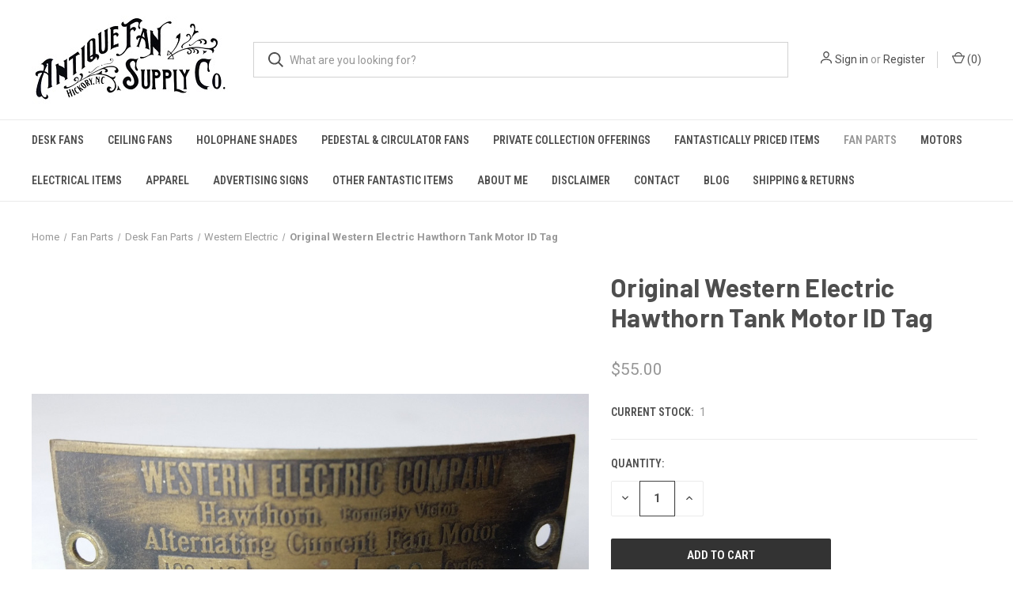

--- FILE ---
content_type: text/html; charset=UTF-8
request_url: https://antiquefanparts.com/original-western-electric-hawthorn-tank-motor-id-tag/
body_size: 18590
content:


<!DOCTYPE html>
<html class="no-js" lang="en">
    <head>
        <title>Original  Western Electric Hawthorn Tank Motor ID Tag - Antique Fan Supply Co</title>
        <link rel="dns-prefetch preconnect" href="https://cdn11.bigcommerce.com/s-wigy2x" crossorigin><link rel="dns-prefetch preconnect" href="https://fonts.googleapis.com/" crossorigin><link rel="dns-prefetch preconnect" href="https://fonts.gstatic.com/" crossorigin>
        <meta property="product:price:amount" content="55" /><meta property="product:price:currency" content="USD" /><meta property="og:url" content="https://antiquefanparts.com/original-western-electric-hawthorn-tank-motor-id-tag/" /><meta property="og:site_name" content="Antique Fan Supply Co" /><meta name="keywords" content="antique electric fans, antique electric fan, electric fan parts, electric fans, antique ceiling fans, vintage fans,  vintage ceiling fans, antique home goods, antique hardware, old fan,  antique &amp; vintage fan"><link rel='canonical' href='https://antiquefanparts.com/original-western-electric-hawthorn-tank-motor-id-tag/' /><meta name='platform' content='bigcommerce.stencil' /><meta property="og:type" content="product" />
<meta property="og:title" content="Original  Western Electric Hawthorn Tank Motor ID Tag" />
<meta property="og:description" content="Providing quality restored and original antique fans and ceiling fans  " />
<meta property="og:image" content="https://cdn11.bigcommerce.com/s-wigy2x/products/110/images/351/20150527_152941__08889.1432756907.386.513.jpg?c=2" />
<meta property="og:availability" content="instock" />
<meta property="pinterest:richpins" content="enabled" />
        
         

        <link href="https://cdn11.bigcommerce.com/s-wigy2x/product_images/default_favicon.ico" rel="shortcut icon">
        <meta name="viewport" content="width=device-width, initial-scale=1, maximum-scale=1">

        <script nonce="">
            document.documentElement.className = document.documentElement.className.replace('no-js', 'js');
        </script>

        <script nonce="">
    function browserSupportsAllFeatures() {
        return window.Promise
            && window.fetch
            && window.URL
            && window.URLSearchParams
            && window.WeakMap
            // object-fit support
            && ('objectFit' in document.documentElement.style);
    }

    function loadScript(src) {
        var js = document.createElement('script');
        js.src = src;
        js.onerror = function () {
            console.error('Failed to load polyfill script ' + src);
        };
        document.head.appendChild(js);
    }

    if (!browserSupportsAllFeatures()) {
        loadScript('https://cdn11.bigcommerce.com/s-wigy2x/stencil/fca74150-f0a6-013d-e67b-2e9e31b90141/e/4688dbb0-14b0-013a-66c9-423dbc576a68/dist/theme-bundle.polyfills.js');
    }
</script>
        <script nonce="">window.consentManagerTranslations = `{"locale":"en","locales":{"consent_manager.data_collection_warning":"en","consent_manager.accept_all_cookies":"en","consent_manager.gdpr_settings":"en","consent_manager.data_collection_preferences":"en","consent_manager.manage_data_collection_preferences":"en","consent_manager.use_data_by_cookies":"en","consent_manager.data_categories_table":"en","consent_manager.allow":"en","consent_manager.accept":"en","consent_manager.deny":"en","consent_manager.dismiss":"en","consent_manager.reject_all":"en","consent_manager.category":"en","consent_manager.purpose":"en","consent_manager.functional_category":"en","consent_manager.functional_purpose":"en","consent_manager.analytics_category":"en","consent_manager.analytics_purpose":"en","consent_manager.targeting_category":"en","consent_manager.advertising_category":"en","consent_manager.advertising_purpose":"en","consent_manager.essential_category":"en","consent_manager.esential_purpose":"en","consent_manager.yes":"en","consent_manager.no":"en","consent_manager.not_available":"en","consent_manager.cancel":"en","consent_manager.save":"en","consent_manager.back_to_preferences":"en","consent_manager.close_without_changes":"en","consent_manager.unsaved_changes":"en","consent_manager.by_using":"en","consent_manager.agree_on_data_collection":"en","consent_manager.change_preferences":"en","consent_manager.cancel_dialog_title":"en","consent_manager.privacy_policy":"en","consent_manager.allow_category_tracking":"en","consent_manager.disallow_category_tracking":"en"},"translations":{"consent_manager.data_collection_warning":"We use cookies (and other similar technologies) to collect data to improve your shopping experience.","consent_manager.accept_all_cookies":"Accept All Cookies","consent_manager.gdpr_settings":"Settings","consent_manager.data_collection_preferences":"Website Data Collection Preferences","consent_manager.manage_data_collection_preferences":"Manage Website Data Collection Preferences","consent_manager.use_data_by_cookies":" uses data collected by cookies and JavaScript libraries to improve your shopping experience.","consent_manager.data_categories_table":"The table below outlines how we use this data by category. To opt out of a category of data collection, select 'No' and save your preferences.","consent_manager.allow":"Allow","consent_manager.accept":"Accept","consent_manager.deny":"Deny","consent_manager.dismiss":"Dismiss","consent_manager.reject_all":"Reject all","consent_manager.category":"Category","consent_manager.purpose":"Purpose","consent_manager.functional_category":"Functional","consent_manager.functional_purpose":"Enables enhanced functionality, such as videos and live chat. If you do not allow these, then some or all of these functions may not work properly.","consent_manager.analytics_category":"Analytics","consent_manager.analytics_purpose":"Provide statistical information on site usage, e.g., web analytics so we can improve this website over time.","consent_manager.targeting_category":"Targeting","consent_manager.advertising_category":"Advertising","consent_manager.advertising_purpose":"Used to create profiles or personalize content to enhance your shopping experience.","consent_manager.essential_category":"Essential","consent_manager.esential_purpose":"Essential for the site and any requested services to work, but do not perform any additional or secondary function.","consent_manager.yes":"Yes","consent_manager.no":"No","consent_manager.not_available":"N/A","consent_manager.cancel":"Cancel","consent_manager.save":"Save","consent_manager.back_to_preferences":"Back to Preferences","consent_manager.close_without_changes":"You have unsaved changes to your data collection preferences. Are you sure you want to close without saving?","consent_manager.unsaved_changes":"You have unsaved changes","consent_manager.by_using":"By using our website, you're agreeing to our","consent_manager.agree_on_data_collection":"By using our website, you're agreeing to the collection of data as described in our ","consent_manager.change_preferences":"You can change your preferences at any time","consent_manager.cancel_dialog_title":"Are you sure you want to cancel?","consent_manager.privacy_policy":"Privacy Policy","consent_manager.allow_category_tracking":"Allow [CATEGORY_NAME] tracking","consent_manager.disallow_category_tracking":"Disallow [CATEGORY_NAME] tracking"}}`;</script>

        <script nonce="">
            window.lazySizesConfig = window.lazySizesConfig || {};
            window.lazySizesConfig.loadMode = 1;
        </script>
        <script nonce="" async src="https://cdn11.bigcommerce.com/s-wigy2x/stencil/fca74150-f0a6-013d-e67b-2e9e31b90141/e/4688dbb0-14b0-013a-66c9-423dbc576a68/dist/theme-bundle.head_async.js"></script>
        
        <link href="https://fonts.googleapis.com/css?family=Roboto+Condensed:400,600%7CRoboto:400,700%7CBarlow:700&display=block" rel="stylesheet">
        
        <link rel="preload" href="https://cdn11.bigcommerce.com/s-wigy2x/stencil/fca74150-f0a6-013d-e67b-2e9e31b90141/e/4688dbb0-14b0-013a-66c9-423dbc576a68/dist/theme-bundle.font.js" as="script">
        <script nonce="" async src="https://cdn11.bigcommerce.com/s-wigy2x/stencil/fca74150-f0a6-013d-e67b-2e9e31b90141/e/4688dbb0-14b0-013a-66c9-423dbc576a68/dist/theme-bundle.font.js"></script>

        <link data-stencil-stylesheet href="https://cdn11.bigcommerce.com/s-wigy2x/stencil/fca74150-f0a6-013d-e67b-2e9e31b90141/e/4688dbb0-14b0-013a-66c9-423dbc576a68/css/theme-936d0bd0-bca1-013e-541f-763f28f14146.css" rel="stylesheet">

        <!-- Start Tracking Code for analytics_facebook -->

<script>
!function(f,b,e,v,n,t,s){if(f.fbq)return;n=f.fbq=function(){n.callMethod?n.callMethod.apply(n,arguments):n.queue.push(arguments)};if(!f._fbq)f._fbq=n;n.push=n;n.loaded=!0;n.version='2.0';n.queue=[];t=b.createElement(e);t.async=!0;t.src=v;s=b.getElementsByTagName(e)[0];s.parentNode.insertBefore(t,s)}(window,document,'script','https://connect.facebook.net/en_US/fbevents.js');

fbq('set', 'autoConfig', 'false', '317603176402275');
fbq('dataProcessingOptions', ['LDU'], 0, 0);
fbq('init', '317603176402275', {"external_id":"d37633f5-2d6a-4e81-9e01-477710d2f99b"});
fbq('set', 'agent', 'bigcommerce', '317603176402275');

function trackEvents() {
    var pathName = window.location.pathname;

    fbq('track', 'PageView', {}, "");

    // Search events start -- only fire if the shopper lands on the /search.php page
    if (pathName.indexOf('/search.php') === 0 && getUrlParameter('search_query')) {
        fbq('track', 'Search', {
            content_type: 'product_group',
            content_ids: [],
            search_string: getUrlParameter('search_query')
        });
    }
    // Search events end

    // Wishlist events start -- only fire if the shopper attempts to add an item to their wishlist
    if (pathName.indexOf('/wishlist.php') === 0 && getUrlParameter('added_product_id')) {
        fbq('track', 'AddToWishlist', {
            content_type: 'product_group',
            content_ids: []
        });
    }
    // Wishlist events end

    // Lead events start -- only fire if the shopper subscribes to newsletter
    if (pathName.indexOf('/subscribe.php') === 0 && getUrlParameter('result') === 'success') {
        fbq('track', 'Lead', {});
    }
    // Lead events end

    // Registration events start -- only fire if the shopper registers an account
    if (pathName.indexOf('/login.php') === 0 && getUrlParameter('action') === 'account_created') {
        fbq('track', 'CompleteRegistration', {}, "");
    }
    // Registration events end

    

    function getUrlParameter(name) {
        var cleanName = name.replace(/[\[]/, '\[').replace(/[\]]/, '\]');
        var regex = new RegExp('[\?&]' + cleanName + '=([^&#]*)');
        var results = regex.exec(window.location.search);
        return results === null ? '' : decodeURIComponent(results[1].replace(/\+/g, ' '));
    }
}

if (window.addEventListener) {
    window.addEventListener("load", trackEvents, false)
}
</script>
<noscript><img height="1" width="1" style="display:none" alt="null" src="https://www.facebook.com/tr?id=317603176402275&ev=PageView&noscript=1&a=plbigcommerce1.2&eid="/></noscript>

<!-- End Tracking Code for analytics_facebook -->

<!-- Start Tracking Code for analytics_googleanalytics4 -->

<script data-cfasync="false" src="https://cdn11.bigcommerce.com/shared/js/google_analytics4_bodl_subscribers-358423becf5d870b8b603a81de597c10f6bc7699.js" integrity="sha256-gtOfJ3Avc1pEE/hx6SKj/96cca7JvfqllWA9FTQJyfI=" crossorigin="anonymous"></script>
<script data-cfasync="false">
  (function () {
    window.dataLayer = window.dataLayer || [];

    function gtag(){
        dataLayer.push(arguments);
    }

    function initGA4(event) {
         function setupGtag() {
            function configureGtag() {
                gtag('js', new Date());
                gtag('set', 'developer_id.dMjk3Nj', true);
                gtag('config', 'G-F28YY6YSK3');
            }

            var script = document.createElement('script');

            script.src = 'https://www.googletagmanager.com/gtag/js?id=G-F28YY6YSK3';
            script.async = true;
            script.onload = configureGtag;

            document.head.appendChild(script);
        }

        setupGtag();

        if (typeof subscribeOnBodlEvents === 'function') {
            subscribeOnBodlEvents('G-F28YY6YSK3', false);
        }

        window.removeEventListener(event.type, initGA4);
    }

    

    var eventName = document.readyState === 'complete' ? 'consentScriptsLoaded' : 'DOMContentLoaded';
    window.addEventListener(eventName, initGA4, false);
  })()
</script>

<!-- End Tracking Code for analytics_googleanalytics4 -->


<script type="text/javascript" src="https://checkout-sdk.bigcommerce.com/v1/loader.js" defer ></script>
<script src="https://www.google.com/recaptcha/api.js" async defer></script>
<script type="text/javascript">
var BCData = {"product_attributes":{"sku":null,"upc":null,"mpn":null,"gtin":null,"weight":null,"base":true,"image":null,"price":{"without_tax":{"formatted":"$55.00","value":55,"currency":"USD"},"tax_label":"Tax"},"stock":1,"instock":true,"stock_message":null,"purchasable":true,"purchasing_message":null,"call_for_price_message":null}};
</script>

 <script data-cfasync="false" src="https://microapps.bigcommerce.com/bodl-events/1.9.4/index.js" integrity="sha256-Y0tDj1qsyiKBRibKllwV0ZJ1aFlGYaHHGl/oUFoXJ7Y=" nonce="" crossorigin="anonymous"></script>
 <script data-cfasync="false" nonce="">

 (function() {
    function decodeBase64(base64) {
       const text = atob(base64);
       const length = text.length;
       const bytes = new Uint8Array(length);
       for (let i = 0; i < length; i++) {
          bytes[i] = text.charCodeAt(i);
       }
       const decoder = new TextDecoder();
       return decoder.decode(bytes);
    }
    window.bodl = JSON.parse(decodeBase64("[base64]"));
 })()

 </script>

<script nonce="">
(function () {
    var xmlHttp = new XMLHttpRequest();

    xmlHttp.open('POST', 'https://bes.gcp.data.bigcommerce.com/nobot');
    xmlHttp.setRequestHeader('Content-Type', 'application/json');
    xmlHttp.send('{"store_id":"823306","timezone_offset":"-5.0","timestamp":"2026-01-22T23:06:10.09902800Z","visit_id":"e060a533-efbd-4a93-ab98-1e2aa8fa490b","channel_id":1}');
})();
</script>

        
            <!-- partial pulled in to the base layout -->

        <script nonce="">
            var theme_settings = {
                show_fast_cart: true,
                linksPerCol: 10,
            };
        </script>

        <link rel="preload" href="https://cdn11.bigcommerce.com/s-wigy2x/stencil/fca74150-f0a6-013d-e67b-2e9e31b90141/e/4688dbb0-14b0-013a-66c9-423dbc576a68/dist/theme-bundle.main.js" as="script">
    </head>
    <body>
        <svg data-src="https://cdn11.bigcommerce.com/s-wigy2x/stencil/fca74150-f0a6-013d-e67b-2e9e31b90141/e/4688dbb0-14b0-013a-66c9-423dbc576a68/img/icon-sprite.svg" class="icons-svg-sprite"></svg>

        <header class="header" role="banner">
    <a href="#" class="mobileMenu-toggle" data-mobile-menu-toggle="menu">
        <span class="mobileMenu-toggleIcon"></span>
    </a>

    <div class="header-logo--wrap">
        <div class="header-logo logo-full-size-desktop logo-full-size-mobile">
            
            <div class="logo-and-toggle">
                <div class="desktopMenu-toggle">
                    <a href="javascript:void(0);" class="mobileMenu-toggle">
                        <span class="mobileMenu-toggleIcon"></span>
                    </a>
                </div>
                
                    <div class="logo-wrap"><a href="https://antiquefanparts.com/" class="header-logo__link" data-header-logo-link>
        <img class="header-logo-image-unknown-size"
             src="https://cdn11.bigcommerce.com/s-wigy2x/images/stencil/original/logo_resize_for_bc_1649078952__74172.original.jpg"
             alt="Antique Fan Supply Co"
             title="Antique Fan Supply Co">
</a>
</div>
            </div>
            
            <div class="quickSearchWrap" id="quickSearch" aria-hidden="true" tabindex="-1" data-prevent-quick-search-close>
                <div>
    <!-- snippet location forms_search -->
    <form class="form" action="/search.php">
        <fieldset class="form-fieldset">
            <div class="form-field">
                <label class="is-srOnly" for="search_query">Search</label>
                <input class="form-input" data-search-quick name="search_query" id="search_query" data-error-message="Search field cannot be empty." placeholder="What are you looking for?" autocomplete="off">
                <button type="submit" class="form-button">
                    <i class="icon" aria-hidden="true">
                        <svg><use xlink:href="#icon-search" /></svg>
                    </i>
                </button>
            </div>
        </fieldset>
    </form>
    <section class="quickSearchResults" data-bind="html: results"></section>
    <p role="status"
       aria-live="polite"
       class="aria-description--hidden"
       data-search-aria-message-predefined-text="product results for"
    ></p>
</div>
            </div>
            <div class="navUser-wrap">
                <nav class="navUser">
    <ul class="navUser-section navUser-section--alt">
        <li class="navUser-item navUser-item--account">
            <i class="icon" aria-hidden="true">
                <svg><use xlink:href="#icon-user" /></svg>
            </i>
                <a class="navUser-action"
                   href="/login.php"
                   aria-label="Sign in"
                >
                    Sign in
                </a>
                    <span>or</span> <a class="navUser-action" href="/login.php?action&#x3D;create_account">Register</a>
        </li>
                <li class="navUser-item navUser-item--mobile-search">
            <i class="icon" aria-hidden="true">
                <svg><use xlink:href="#icon-search" /></svg>
            </i>
        </li>
        <li class="navUser-item navUser-item--cart">
            <a
                class="navUser-action"
                data-cart-preview
                data-dropdown="cart-preview-dropdown"
                data-options="align:right"
                href="/cart.php"
                aria-label="Cart with 0 items"
            >
                <i class="icon" aria-hidden="true">
                    <svg><use xlink:href="#icon-cart" /></svg>
                </i>
                (<span class=" cart-quantity"></span>)
            </a>

            <div class="dropdown-menu" id="cart-preview-dropdown" data-dropdown-content aria-hidden="true"></div>
        </li>
    </ul>
</nav>
            </div>
        </div>
    </div>

    <div class="navPages-container" id="menu" data-menu>
        <span class="mobile-closeNav">
    <i class="icon" aria-hidden="true">
        <svg><use xlink:href="#icon-close-large" /></svg>
    </i>
    close
</span>
<nav class="navPages">
    <ul class="navPages-list navPages-list--user 5765697a656e20596f756e67">
            <li class="navPages-item">
                <i class="icon" aria-hidden="true">
                    <svg><use xlink:href="#icon-user" /></svg>
                </i>
                <a class="navPages-action" href="/login.php">Sign in</a>
                    or
                    <a class="navPages-action"
                       href="/login.php?action&#x3D;create_account"
                       aria-label="Register"
                    >
                        Register
                    </a>
            </li>
    </ul>
    <ul class="navPages-list navPages-mega navPages-mainNav">
            <li class="navPages-item">
                <a class="navPages-action"
   href="https://antiquefanparts.com/fans-motors-misc-for-sale/"
   aria-label="Desk Fans"
>
    Desk Fans
</a>
            </li>
            <li class="navPages-item">
                <a class="navPages-action"
   href="https://antiquefanparts.com/ceiling-fans/"
   aria-label="Ceiling Fans"
>
    Ceiling Fans
</a>
            </li>
            <li class="navPages-item">
                <a class="navPages-action"
   href="https://antiquefanparts.com/electrical-items/holophane-shade-collection"
   aria-label="Holophane Shades"
>
    Holophane Shades
</a>
            </li>
            <li class="navPages-item">
                <a class="navPages-action"
   href="https://antiquefanparts.com/pedestal-fans/"
   aria-label="Pedestal &amp; Circulator Fans"
>
    Pedestal &amp; Circulator Fans
</a>
            </li>
            <li class="navPages-item">
                <a class="navPages-action has-subMenu"
   href="https://antiquefanparts.com/private-collection-offerings/"
   data-collapsible="navPages-147"
>
    Private Collection Offerings
    <i class="icon navPages-action-moreIcon" aria-hidden="true">
        <svg><use xlink:href="#icon-chevron-down" /></svg>
    </i>
</a>
<div class="column-menu navPage-subMenu" id="navPages-147" aria-hidden="true" tabindex="-1">
    <ul class="navPage-subMenu-list">
            <li class="navPage-subMenu-item">
                <i class="icon navPages-action-moreIcon" aria-hidden="true"><svg><use xlink:href="#icon-chevron-right" /></svg></i>
                <a class="navPage-subMenu-action navPages-action" href="https://antiquefanparts.com/carlton-ward-collection/">Carlton Ward Collection</a>
                
            </li>
            <li class="navPage-subMenu-item">
                <i class="icon navPages-action-moreIcon" aria-hidden="true"><svg><use xlink:href="#icon-chevron-right" /></svg></i>
                <a class="navPage-subMenu-action navPages-action" href="https://antiquefanparts.com/museum-collection-of-steve-cunningham/">Museum Collection of Steve Cunningham</a>
                
            </li>
            <li class="navPage-subMenu-item">
                <i class="icon navPages-action-moreIcon" aria-hidden="true"><svg><use xlink:href="#icon-chevron-right" /></svg></i>
                <a class="navPage-subMenu-action navPages-action" href="https://antiquefanparts.com/new-category-1/">GE what a collection!</a>
                
            </li>
    </ul>
</div>
            </li>
            <li class="navPages-item">
                <a class="navPages-action"
   href="https://antiquefanparts.com/fantastically-priced/"
   aria-label="FANtastically Priced Items"
>
    FANtastically Priced Items
</a>
            </li>
            <li class="navPages-item">
                <a class="navPages-action has-subMenu activePage"
   href="https://antiquefanparts.com/parts/"
   data-collapsible="navPages-84"
>
    Fan Parts 
    <i class="icon navPages-action-moreIcon" aria-hidden="true">
        <svg><use xlink:href="#icon-chevron-down" /></svg>
    </i>
</a>
<div class="column-menu navPage-subMenu" id="navPages-84" aria-hidden="true" tabindex="-1">
    <ul class="navPage-subMenu-list">
            <li class="navPage-subMenu-item">
                <i class="icon navPages-action-moreIcon" aria-hidden="true"><svg><use xlink:href="#icon-chevron-right" /></svg></i>
                <a class="navPage-subMenu-action navPages-action activePage" href="https://antiquefanparts.com/desk-fans/">Desk Fan Parts</a>
                
            </li>
            <li class="navPage-subMenu-item">
                <i class="icon navPages-action-moreIcon" aria-hidden="true"><svg><use xlink:href="#icon-chevron-right" /></svg></i>
                <a class="navPage-subMenu-action navPages-action" href="https://antiquefanparts.com/parts/ceiling-fan-parts/">Ceiling Fan Parts</a>
                
            </li>
            <li class="navPage-subMenu-item">
                <i class="icon navPages-action-moreIcon" aria-hidden="true"><svg><use xlink:href="#icon-chevron-right" /></svg></i>
                <a class="navPage-subMenu-action navPages-action" href="https://antiquefanparts.com/parts/pedestal-circulator-fans/">Pedestal/Circulator Fans</a>
                
            </li>
    </ul>
</div>
            </li>
            <li class="navPages-item">
                <a class="navPages-action"
   href="https://antiquefanparts.com/motors/"
   aria-label="Motors"
>
    Motors
</a>
            </li>
            <li class="navPages-item">
                <a class="navPages-action has-subMenu"
   href="https://antiquefanparts.com/electrical-items/"
   data-collapsible="navPages-98"
>
    Electrical Items
    <i class="icon navPages-action-moreIcon" aria-hidden="true">
        <svg><use xlink:href="#icon-chevron-down" /></svg>
    </i>
</a>
<div class="column-menu navPage-subMenu" id="navPages-98" aria-hidden="true" tabindex="-1">
    <ul class="navPage-subMenu-list">
            <li class="navPage-subMenu-item">
                <i class="icon navPages-action-moreIcon" aria-hidden="true"><svg><use xlink:href="#icon-chevron-right" /></svg></i>
                <a class="navPage-subMenu-action navPages-action" href="https://antiquefanparts.com/electrical-items/clusters-screw-in-plugs/">Clusters/Screw in Plugs</a>
                
            </li>
            <li class="navPage-subMenu-item">
                <i class="icon navPages-action-moreIcon" aria-hidden="true"><svg><use xlink:href="#icon-chevron-right" /></svg></i>
                <a class="navPage-subMenu-action navPages-action" href="https://antiquefanparts.com/electrical-items/radios/">Radios</a>
                
            </li>
            <li class="navPage-subMenu-item">
                <i class="icon navPages-action-moreIcon" aria-hidden="true"><svg><use xlink:href="#icon-chevron-right" /></svg></i>
                <a class="navPage-subMenu-action navPages-action" href="https://antiquefanparts.com/electrical-items/mixers/">Soda Fountain Decor</a>
                
            </li>
            <li class="navPage-subMenu-item">
                <i class="icon navPages-action-moreIcon" aria-hidden="true"><svg><use xlink:href="#icon-chevron-right" /></svg></i>
                <a class="navPage-subMenu-action navPages-action" href="https://antiquefanparts.com/fan-parts-for-sale/otr-w-electirc-cable-plugs-and-cord-sets/">OTR+W  Cloth Covered Wire Cable </a>
                
            </li>
            <li class="navPage-subMenu-item">
                <i class="icon navPages-action-moreIcon" aria-hidden="true"><svg><use xlink:href="#icon-chevron-right" /></svg></i>
                <a class="navPage-subMenu-action navPages-action" href="https://antiquefanparts.com/electrical-items/restored-antique-vintage-bakelite-attachment-plugs/">Restored Antique/Vintage Bakelite Attachment Plugs</a>
                
            </li>
            <li class="navPage-subMenu-item">
                <i class="icon navPages-action-moreIcon" aria-hidden="true"><svg><use xlink:href="#icon-chevron-right" /></svg></i>
                <a class="navPage-subMenu-action navPages-action" href="https://antiquefanparts.com/electrical-items/power-cord-sets-new-attachment-plugs/">Power Cord Sets &amp; New Attachment Plugs</a>
                
            </li>
            <li class="navPage-subMenu-item">
                <i class="icon navPages-action-moreIcon" aria-hidden="true"><svg><use xlink:href="#icon-chevron-right" /></svg></i>
                <a class="navPage-subMenu-action navPages-action" href="https://antiquefanparts.com/electrical-items/switches/">Switches</a>
                
            </li>
            <li class="navPage-subMenu-item">
                <i class="icon navPages-action-moreIcon" aria-hidden="true"><svg><use xlink:href="#icon-chevron-right" /></svg></i>
                <a class="navPage-subMenu-action navPages-action" href="https://antiquefanparts.com/electrical-items/lighting/">Lighting</a>
                
            </li>
            <li class="navPage-subMenu-item">
                <i class="icon navPages-action-moreIcon" aria-hidden="true"><svg><use xlink:href="#icon-chevron-right" /></svg></i>
                <a class="navPage-subMenu-action navPages-action" href="https://antiquefanparts.com/electrical-items/heaters/">Electric Heaters</a>
                
            </li>
    </ul>
</div>
            </li>
            <li class="navPages-item">
                <a class="navPages-action"
   href="https://antiquefanparts.com/new-category/"
   aria-label="Apparel"
>
    Apparel
</a>
            </li>
            <li class="navPages-item">
                <a class="navPages-action"
   href="https://antiquefanparts.com/advertising-signs/"
   aria-label="Advertising Signs"
>
    Advertising Signs
</a>
            </li>
            <li class="navPages-item">
                <a class="navPages-action"
   href="https://antiquefanparts.com/other-fantastic-items/"
   aria-label="Other Fantastic Items"
>
    Other Fantastic Items
</a>
            </li>
                <li class="navPages-item navPages-item--content-first">
                        <a class="navPages-action"
   href="https://antiquefanparts.com/about-me/"
   aria-label="About Me"
>
    About Me
</a>
                </li>
                <li class="navPages-item">
                        <a class="navPages-action"
   href="https://antiquefanparts.com/disclaimer/"
   aria-label="Disclaimer"
>
    Disclaimer
</a>
                </li>
                <li class="navPages-item">
                        <a class="navPages-action"
   href="https://antiquefanparts.com/contact-us/"
   aria-label="Contact"
>
    Contact
</a>
                </li>
                <li class="navPages-item">
                        <a class="navPages-action"
   href="https://antiquefanparts.com/blog/"
   aria-label="Blog"
>
    Blog
</a>
                </li>
                <li class="navPages-item">
                        <a class="navPages-action"
   href="https://antiquefanparts.com/shipping-returns/"
   aria-label="Shipping &amp; Returns"
>
    Shipping &amp; Returns
</a>
                </li>
    </ul>
    <ul class="navPages-list navPages-list--user">
    </ul>
</nav>
    </div>
</header>



<div data-content-region="header_bottom--global"><div data-layout-id="98761a13-2775-4c9d-8b11-966fbd01903e">       <div data-sub-layout-container="07502bc3-c0a3-4080-8d33-0d069e96f256" data-layout-name="Layout">
    <style data-container-styling="07502bc3-c0a3-4080-8d33-0d069e96f256">
        [data-sub-layout-container="07502bc3-c0a3-4080-8d33-0d069e96f256"] {
            box-sizing: border-box;
            display: flex;
            flex-wrap: wrap;
            z-index: 0;
            position: relative;
            height: ;
            padding-top: 0px;
            padding-right: 0px;
            padding-bottom: 0px;
            padding-left: 0px;
            margin-top: 0px;
            margin-right: 0px;
            margin-bottom: 0px;
            margin-left: 0px;
            border-width: 0px;
            border-style: solid;
            border-color: #333333;
        }

        [data-sub-layout-container="07502bc3-c0a3-4080-8d33-0d069e96f256"]:after {
            display: block;
            position: absolute;
            top: 0;
            left: 0;
            bottom: 0;
            right: 0;
            background-size: cover;
            z-index: auto;
        }
    </style>

    <div data-sub-layout="ac30d494-670d-4f96-bea4-2624ae62673c">
        <style data-column-styling="ac30d494-670d-4f96-bea4-2624ae62673c">
            [data-sub-layout="ac30d494-670d-4f96-bea4-2624ae62673c"] {
                display: flex;
                flex-direction: column;
                box-sizing: border-box;
                flex-basis: 100%;
                max-width: 100%;
                z-index: 0;
                position: relative;
                height: ;
                padding-top: 0px;
                padding-right: 10.5px;
                padding-bottom: 0px;
                padding-left: 10.5px;
                margin-top: 0px;
                margin-right: 0px;
                margin-bottom: 0px;
                margin-left: 0px;
                border-width: 0px;
                border-style: solid;
                border-color: #333333;
                justify-content: center;
            }
            [data-sub-layout="ac30d494-670d-4f96-bea4-2624ae62673c"]:after {
                display: block;
                position: absolute;
                top: 0;
                left: 0;
                bottom: 0;
                right: 0;
                background-size: cover;
                z-index: auto;
            }
            @media only screen and (max-width: 700px) {
                [data-sub-layout="ac30d494-670d-4f96-bea4-2624ae62673c"] {
                    flex-basis: 100%;
                    max-width: 100%;
                }
            }
        </style>
    </div>
</div>

</div></div>
<div data-content-region="header_bottom"></div>

        <div class="body " id='main-content' role='main' data-currency-code="USD">
     
        <div class="container">
        <nav aria-label="Breadcrumb">
    <ol class="breadcrumbs">
                <li class="breadcrumb ">
                    <a class="breadcrumb-label"
                       href="https://antiquefanparts.com/"
                       
                    >
                        <span>Home</span>
                    </a>
                </li>
                <li class="breadcrumb ">
                    <a class="breadcrumb-label"
                       href="https://antiquefanparts.com/parts/"
                       
                    >
                        <span>Fan Parts </span>
                    </a>
                </li>
                <li class="breadcrumb ">
                    <a class="breadcrumb-label"
                       href="https://antiquefanparts.com/desk-fans/"
                       
                    >
                        <span>Desk Fan Parts</span>
                    </a>
                </li>
                <li class="breadcrumb ">
                    <a class="breadcrumb-label"
                       href="https://antiquefanparts.com/desk-fans/western-electric/"
                       
                    >
                        <span>Western Electric</span>
                    </a>
                </li>
                <li class="breadcrumb is-active">
                    <a class="breadcrumb-label"
                       href="https://antiquefanparts.com/original-western-electric-hawthorn-tank-motor-id-tag/"
                       aria-current="page"
                    >
                        <span>Original  Western Electric Hawthorn Tank Motor ID Tag</span>
                    </a>
                </li>
    </ol>
</nav>

<script nonce="" type="application/ld+json">
{
    "@context": "https://schema.org",
    "@type": "BreadcrumbList",
    "itemListElement":
    [
        {
            "@type": "ListItem",
            "position": 1,
            "item": {
                "@id": "https://antiquefanparts.com/",
                "name": "Home"
            }
        },
        {
            "@type": "ListItem",
            "position": 2,
            "item": {
                "@id": "https://antiquefanparts.com/parts/",
                "name": "Fan Parts "
            }
        },
        {
            "@type": "ListItem",
            "position": 3,
            "item": {
                "@id": "https://antiquefanparts.com/desk-fans/",
                "name": "Desk Fan Parts"
            }
        },
        {
            "@type": "ListItem",
            "position": 4,
            "item": {
                "@id": "https://antiquefanparts.com/desk-fans/western-electric/",
                "name": "Western Electric"
            }
        },
        {
            "@type": "ListItem",
            "position": 5,
            "item": {
                "@id": "https://antiquefanparts.com/original-western-electric-hawthorn-tank-motor-id-tag/",
                "name": "Original  Western Electric Hawthorn Tank Motor ID Tag"
            }
        }
    ]
}
</script>

    </div>

    <div>
        <div class="container">
            
<div class="productView" >
    <section class="productView-images" data-image-gallery>
        <span
    data-carousel-content-change-message
    class="aria-description--hidden"
    aria-live="polite" 
    role="status"></span>
        <figure class="productView-image"
                data-image-gallery-main
                data-zoom-image="https://cdn11.bigcommerce.com/s-wigy2x/images/stencil/1280x1280/products/110/351/20150527_152941__08889.1432756907.jpg?c=2"
                >
            <div class="productView-img-container">
                    <a href="https://cdn11.bigcommerce.com/s-wigy2x/images/stencil/1280x1280/products/110/351/20150527_152941__08889.1432756907.jpg?c=2"
                        target="_blank">
                <img src="https://cdn11.bigcommerce.com/s-wigy2x/images/stencil/760x760/products/110/351/20150527_152941__08889.1432756907.jpg?c=2" alt="Original  Western Electric Hawthorn Tank Motor ID Tag" title="Original  Western Electric Hawthorn Tank Motor ID Tag" data-sizes="auto"
    srcset="https://cdn11.bigcommerce.com/s-wigy2x/images/stencil/80w/products/110/351/20150527_152941__08889.1432756907.jpg?c=2"
data-srcset="https://cdn11.bigcommerce.com/s-wigy2x/images/stencil/80w/products/110/351/20150527_152941__08889.1432756907.jpg?c=2 80w, https://cdn11.bigcommerce.com/s-wigy2x/images/stencil/160w/products/110/351/20150527_152941__08889.1432756907.jpg?c=2 160w, https://cdn11.bigcommerce.com/s-wigy2x/images/stencil/320w/products/110/351/20150527_152941__08889.1432756907.jpg?c=2 320w, https://cdn11.bigcommerce.com/s-wigy2x/images/stencil/640w/products/110/351/20150527_152941__08889.1432756907.jpg?c=2 640w, https://cdn11.bigcommerce.com/s-wigy2x/images/stencil/960w/products/110/351/20150527_152941__08889.1432756907.jpg?c=2 960w, https://cdn11.bigcommerce.com/s-wigy2x/images/stencil/1280w/products/110/351/20150527_152941__08889.1432756907.jpg?c=2 1280w, https://cdn11.bigcommerce.com/s-wigy2x/images/stencil/1920w/products/110/351/20150527_152941__08889.1432756907.jpg?c=2 1920w, https://cdn11.bigcommerce.com/s-wigy2x/images/stencil/2560w/products/110/351/20150527_152941__08889.1432756907.jpg?c=2 2560w"

class="lazyload productView-image--default"

data-main-image />
                    </a>
            </div>
        </figure>
        <ul class="productView-thumbnails">
                <li class="productView-thumbnail">
                    <a
                        class="productView-thumbnail-link"
                        href="https://cdn11.bigcommerce.com/s-wigy2x/images/stencil/1280x1280/products/110/351/20150527_152941__08889.1432756907.jpg?c=2"
                        data-image-gallery-item
                        data-image-gallery-new-image-url="https://cdn11.bigcommerce.com/s-wigy2x/images/stencil/760x760/products/110/351/20150527_152941__08889.1432756907.jpg?c=2"
                        data-image-gallery-new-image-srcset="https://cdn11.bigcommerce.com/s-wigy2x/images/stencil/80w/products/110/351/20150527_152941__08889.1432756907.jpg?c=2 80w, https://cdn11.bigcommerce.com/s-wigy2x/images/stencil/160w/products/110/351/20150527_152941__08889.1432756907.jpg?c=2 160w, https://cdn11.bigcommerce.com/s-wigy2x/images/stencil/320w/products/110/351/20150527_152941__08889.1432756907.jpg?c=2 320w, https://cdn11.bigcommerce.com/s-wigy2x/images/stencil/640w/products/110/351/20150527_152941__08889.1432756907.jpg?c=2 640w, https://cdn11.bigcommerce.com/s-wigy2x/images/stencil/960w/products/110/351/20150527_152941__08889.1432756907.jpg?c=2 960w, https://cdn11.bigcommerce.com/s-wigy2x/images/stencil/1280w/products/110/351/20150527_152941__08889.1432756907.jpg?c=2 1280w, https://cdn11.bigcommerce.com/s-wigy2x/images/stencil/1920w/products/110/351/20150527_152941__08889.1432756907.jpg?c=2 1920w, https://cdn11.bigcommerce.com/s-wigy2x/images/stencil/2560w/products/110/351/20150527_152941__08889.1432756907.jpg?c=2 2560w"
                        data-image-gallery-zoom-image-url="https://cdn11.bigcommerce.com/s-wigy2x/images/stencil/1280x1280/products/110/351/20150527_152941__08889.1432756907.jpg?c=2"
                    >
                        <img class="lazyload" data-sizes="auto" src="https://cdn11.bigcommerce.com/s-wigy2x/stencil/fca74150-f0a6-013d-e67b-2e9e31b90141/e/4688dbb0-14b0-013a-66c9-423dbc576a68/img/loading.svg" data-src="https://cdn11.bigcommerce.com/s-wigy2x/images/stencil/50x50/products/110/351/20150527_152941__08889.1432756907.jpg?c=2" alt="Original  Western Electric Hawthorn Tank Motor ID Tag" title="Original  Western Electric Hawthorn Tank Motor ID Tag">
                    </a>
                </li>
                <li class="productView-thumbnail">
                    <a
                        class="productView-thumbnail-link"
                        href="https://cdn11.bigcommerce.com/s-wigy2x/images/stencil/1280x1280/products/110/352/20150527_154302__03380.1432756947.jpg?c=2"
                        data-image-gallery-item
                        data-image-gallery-new-image-url="https://cdn11.bigcommerce.com/s-wigy2x/images/stencil/760x760/products/110/352/20150527_154302__03380.1432756947.jpg?c=2"
                        data-image-gallery-new-image-srcset="https://cdn11.bigcommerce.com/s-wigy2x/images/stencil/80w/products/110/352/20150527_154302__03380.1432756947.jpg?c=2 80w, https://cdn11.bigcommerce.com/s-wigy2x/images/stencil/160w/products/110/352/20150527_154302__03380.1432756947.jpg?c=2 160w, https://cdn11.bigcommerce.com/s-wigy2x/images/stencil/320w/products/110/352/20150527_154302__03380.1432756947.jpg?c=2 320w, https://cdn11.bigcommerce.com/s-wigy2x/images/stencil/640w/products/110/352/20150527_154302__03380.1432756947.jpg?c=2 640w, https://cdn11.bigcommerce.com/s-wigy2x/images/stencil/960w/products/110/352/20150527_154302__03380.1432756947.jpg?c=2 960w, https://cdn11.bigcommerce.com/s-wigy2x/images/stencil/1280w/products/110/352/20150527_154302__03380.1432756947.jpg?c=2 1280w, https://cdn11.bigcommerce.com/s-wigy2x/images/stencil/1920w/products/110/352/20150527_154302__03380.1432756947.jpg?c=2 1920w, https://cdn11.bigcommerce.com/s-wigy2x/images/stencil/2560w/products/110/352/20150527_154302__03380.1432756947.jpg?c=2 2560w"
                        data-image-gallery-zoom-image-url="https://cdn11.bigcommerce.com/s-wigy2x/images/stencil/1280x1280/products/110/352/20150527_154302__03380.1432756947.jpg?c=2"
                    >
                        <img class="lazyload" data-sizes="auto" src="https://cdn11.bigcommerce.com/s-wigy2x/stencil/fca74150-f0a6-013d-e67b-2e9e31b90141/e/4688dbb0-14b0-013a-66c9-423dbc576a68/img/loading.svg" data-src="https://cdn11.bigcommerce.com/s-wigy2x/images/stencil/50x50/products/110/352/20150527_154302__03380.1432756947.jpg?c=2" alt="Original  Western Electric Hawthorn Tank Motor ID Tag" title="Original  Western Electric Hawthorn Tank Motor ID Tag">
                    </a>
                </li>
        </ul>
    </section>
    <section class="productView-details product-data">
        <div class="productView-product">

            <h1 class="productView-title main-heading">Original  Western Electric Hawthorn Tank Motor ID Tag</h1>
            <div class="productSKU">
                <dt class="productView-info-name sku-label"  style="display: none;">SKU:</dt>
                <dd class="productView-info-value" data-product-sku></dd>
            </div>
            
            <div class="productView-price">
                    
        <div class="price-section price-section--withoutTax "  >
            <span class="price-section price-section--withoutTax non-sale-price--withoutTax" style="display: none;">
                <span data-product-non-sale-price-without-tax class="price price--non-sale">
                    
                </span>
            </span>
            <span data-product-price-without-tax class="price price--withoutTax">$55.00</span>
            <div class="price-section price-section--withoutTax rrp-price--withoutTax" style="display: none;">
                <span data-product-rrp-without-tax class="price price--rrp"></span>
            </div>
        </div>
         <div class="price-section price-section--saving price" style="display: none;">
                <span class="price">(You save</span>
                <span data-product-price-saved class="price price--saving">
                    
                </span>
                <span class="price">)</span>
         </div>
            </div>


            <div data-content-region="product_below_price"><div data-layout-id="d831bf35-4b70-4929-ab43-13e5cba879d0">       <div data-widget-id="0f376b5a-b8a8-4236-ad7b-d714fa1e145d" data-placement-id="5afaaaeb-429c-4ee5-af3b-d07d0def7c99" data-placement-status="ACTIVE"><style media="screen">
  #banner-region-0f376b5a-b8a8-4236-ad7b-d714fa1e145d {
    display: block;
    width: 100%;
    max-width: 545px;
  }
</style>

<div id="banner-region-0f376b5a-b8a8-4236-ad7b-d714fa1e145d">
  <div data-pp-message="" data-pp-style-logo-position="left" data-pp-style-logo-type="inline" data-pp-style-text-color="black" data-pp-style-text-size="12" id="paypal-commerce-proddetails-messaging-banner">
  </div>
  <script defer="" nonce="">
    (function () {
      // Price container with data-product-price-with-tax has bigger priority for product amount calculations
      const priceContainer = document.querySelector('[data-product-price-with-tax]')?.innerText
        ? document.querySelector('[data-product-price-with-tax]')
        : document.querySelector('[data-product-price-without-tax]');

      if (priceContainer) {
        renderMessageIfPossible();

        const config = {
          childList: true,    // Observe direct child elements
          subtree: true,      // Observe all descendants
          attributes: false,  // Do not observe attribute changes
        };

        const observer = new MutationObserver((mutationsList) => {
          if (mutationsList.length > 0) {
            renderMessageIfPossible();
          }
        });

        observer.observe(priceContainer, config);
      }

      function renderMessageIfPossible() {
        const amount = getPriceAmount(priceContainer.innerText)[0];

        if (amount) {
          renderMessage({ amount });
        }
      }

      function getPriceAmount(text) {
        /*
         INFO:
         - extracts a string from a pattern: [number][separator][number][separator]...
           [separator] - any symbol but a digit, including whitespaces
         */
        const pattern = /\d+(?:[^\d]\d+)+(?!\d)/g;
        const matches = text.match(pattern);
        const results = [];

        // if there are no matches
        if (!matches?.length) {
          const amount = text.replace(/[^\d]/g, '');

          if (!amount) return results;

          results.push(amount);

          return results;
        }

        matches.forEach(str => {
          const sepIndexes = [];

          for (let i = 0; i < str.length; i++) {
            // find separator index and push to array
            if (!/\d/.test(str[i])) {
              sepIndexes.push(i);
            }
          }
          if (sepIndexes.length === 0) return;
          // assume the last separator is the decimal
          const decIndex = sepIndexes[sepIndexes.length - 1];

          // cut the substr to the separator with replacing non-digit chars
          const intSubstr = str.slice(0, decIndex).replace(/[^\d]/g, '');
          // cut the substr after the separator with replacing non-digit chars
          const decSubstr = str.slice(decIndex + 1).replace(/[^\d]/g, '');

          if (!intSubstr) return;

          const amount = decSubstr ? `${intSubstr}.${decSubstr}` : intSubstr;
          // to get floating point number
          const number = parseFloat(amount);

          if (!isNaN(number)) {
            results.push(String(number));
          }
        });

        return results;
      }

      function loadScript(src, attributes) {
        return new Promise((resolve, reject) => {
          const scriptTag = document.createElement('script');

          if (attributes) {
            Object.keys(attributes)
                    .forEach(key => {
                      scriptTag.setAttribute(key, attributes[key]);
                    });
          }

          scriptTag.type = 'text/javascript';
          scriptTag.src = src;

          scriptTag.onload = () => resolve();
          scriptTag.onerror = event => {
            reject(event);
          };

          document.head.appendChild(scriptTag);
        });
      }

      function renderMessage(objectParams) {
        const paypalSdkScriptConfig = getPayPalSdkScriptConfig();

        const options = transformConfig(paypalSdkScriptConfig.options);
        const attributes = transformConfig(paypalSdkScriptConfig.attributes);

        const messageProps = { placement: 'product', ...objectParams };

        const renderPayPalMessagesComponent = (paypal) => {
          paypal.Messages(messageProps).render('#paypal-commerce-proddetails-messaging-banner');
        };

        if (options['client-id'] && options['merchant-id']) {
          if (!window.paypalMessages) {
            const paypalSdkUrl = 'https://www.paypal.com/sdk/js';
            const scriptQuery = new URLSearchParams(options).toString();
            const scriptSrc = `${paypalSdkUrl}?${scriptQuery}`;

            loadScript(scriptSrc, attributes).then(() => {
              renderPayPalMessagesComponent(window.paypalMessages);
            });
          } else {
            renderPayPalMessagesComponent(window.paypalMessages)
          }
        }
      }

      function transformConfig(config) {
        let transformedConfig = {};

        const keys = Object.keys(config);

        keys.forEach((key) => {
          const value = config[key];

          if (
                  value === undefined ||
                  value === null ||
                  value === '' ||
                  (Array.isArray(value) && value.length === 0)
          ) {
            return;
          }

          transformedConfig = {
            ...transformedConfig,
            [key]: Array.isArray(value) ? value.join(',') : value,
          };
        });

        return transformedConfig;
      }

      function getPayPalSdkScriptConfig() {
        const attributionId = 'BigCommerceInc_SP_BC_P4P';
        const currencyCode = 'USD';
        const clientId = 'AQ3RkiNHQ53oodRlTz7z-9ETC9xQNUgOLHjVDII9sgnF19qLXJzOwShAxcFW7OT7pVEF5B9bwjIArOvE';
        const merchantId = 'PJD5NANLK7N9W';
        const isDeveloperModeApplicable = 'false'.indexOf('true') !== -1;
        const buyerCountry = 'US';

        return {
          options: {
            'client-id': clientId,
            'merchant-id': merchantId,
            components: ['messages'],
            currency: currencyCode,
            ...(isDeveloperModeApplicable && { 'buyer-country': buyerCountry }),
          },
          attributes: {
            'data-namespace': 'paypalMessages',
            'data-partner-attribution-id': attributionId,
          },
        };
      }
    })();
  </script>
</div>
</div>
</div></div>
            <div class="productView-rating">
            </div>
            <div class="productView-specs">
            </div>
            
        </div>
        <div class="productView-options">
            <form class="form" method="post" action="https://antiquefanparts.com/cart.php" enctype="multipart/form-data"
                  data-cart-item-add>
                <input type="hidden" name="action" value="add"/>
                <input type="hidden" name="product_id" value="110"/>
                
                <div class="productView-options-wrap" data-product-option-change style="display:none;">
                    
                </div>
                
                <div class="shipping-giftWrap-stock">
                    <div class="form-field--stock">
                        <dt class="productView-info-name">Current Stock:</dt>
                        <dd class="productView-info-value"><span data-product-stock>1</span></dd>
                    </div>
                </div>
                
                
<div id="add-to-cart-wrapper" class="add-to-cart-wrapper" >
        
        <div class="form-field form-field--increments">
            <label class="form-label form-label--alternate" for="qty[]">Quantity:</label>

            <div class="form-increment" data-quantity-change>
                <button class="button button--icon" data-action="dec" type="button">
                    <span class="is-srOnly">Decrease Quantity of undefined</span>
                    <i class="icon" aria-hidden="true">
                        <svg>
                            <use xlink:href="#icon-keyboard-arrow-down"/>
                        </svg>
                    </i>
                </button>
                <input class="form-input form-input--incrementTotal"
                       id="qty[]"
                       name="qty[]"
                       type="tel"
                       value="1"
                       data-quantity-min="0"
                       data-quantity-max="0"
                       min="1"
                       pattern="[0-9]*"
                       aria-live="polite">
                <button class="button button--icon" data-action="inc" type="button">
                    <span class="is-srOnly">Increase Quantity of undefined</span>
                    <i class="icon" aria-hidden="true">
                        <svg>
                            <use xlink:href="#icon-keyboard-arrow-up"/>
                        </svg>
                    </i>
                </button>
            </div>
        </div>
    
    <div class="alertBox productAttributes-message" style="display:none">
        <div class="alertBox-column alertBox-icon">
            <icon glyph="ic-success" class="icon" aria-hidden="true"><svg xmlns="http://www.w3.org/2000/svg" width="24" height="24" viewBox="0 0 24 24"><path d="M12 2C6.48 2 2 6.48 2 12s4.48 10 10 10 10-4.48 10-10S17.52 2 12 2zm1 15h-2v-2h2v2zm0-4h-2V7h2v6z"></path></svg></icon>
        </div>
        <p class="alertBox-column alertBox-message"></p>
    </div>
    <div class="add-to-cart-buttons ">
        <div class="form-action">
            <input
                    id="form-action-addToCart"
                    data-wait-message="Adding to cart…"
                    class="button button--primary"
                    type="submit"
                    value="Add to Cart"
            >
            <span class="product-status-message aria-description--hidden">Adding to cart… The item has been added</span>
        </div>
                    <div class="add-to-cart-wallet-buttons" data-add-to-cart-wallet-buttons>
        <div id=bc-smart-payment-buttons_6972ad6287608>
<script type="text/javascript">
    (function() {
        let productData = null;

        init();

        function init() {
            const buttonsContainerId = 'bc-smart-payment-buttons_6972ad6287608';
            const smartButtonsContainer = document.getElementById(buttonsContainerId);

            if (!smartButtonsContainer) {
                return;
            }

            const appLoadingProps = {
                checkoutKitLoaderScriptPath: 'https://checkout-sdk.bigcommerce.com/v1/loader.js',
                microAppJsFilesPaths: JSON.parse('["https:\/\/microapps.bigcommerce.com\/smart-payment-buttons\/js\/runtime-ead45ca4.js","https:\/\/microapps.bigcommerce.com\/smart-payment-buttons\/js\/vendors-13b050f2.js","https:\/\/microapps.bigcommerce.com\/smart-payment-buttons\/js\/smart-payment-buttons-ee781486.js"]'),
            }

            const smartPaymentButtonsProps = {
                buyNowInitializeOptions: {
                    getBuyNowCartRequestBody: getBuyNowCartRequestBody,
                    storefrontApiToken: 'eyJ0eXAiOiJKV1QiLCJhbGciOiJFUzI1NiJ9.eyJjaWQiOlsxXSwiY29ycyI6WyJodHRwczovL2FudGlxdWVmYW5wYXJ0cy5jb20iXSwiZWF0IjoxNzY5MjQ5NDYzLCJpYXQiOjE3NjkwNzY2NjMsImlzcyI6IkJDIiwic2lkIjo4MjMzMDYsInN1YiI6IkJDIiwic3ViX3R5cGUiOjAsInRva2VuX3R5cGUiOjF9.op-SuFXpnQ3e7ljOKBlfkNtk0erZkwz7UB9aNWewrGnWxyHR0F2Fenb3VkY2-ZnL-IVkv_iTbQ_wmbKdpB8AYw',
                },
                containerId: buttonsContainerId,
                currencyCode: 'USD',
                showMoreButtonLabel: 'More payment options',
                smartPaymentButtons: JSON.parse('[{"gatewayId":"paypalcommerce","methodId":"paypal","initializationOptions":{"style":{"size":"medium","color":"gold","shape":"pill","label":"checkout","height":40}},"sortOrder":0},{"gatewayId":"paypalcommercecredit","methodId":"paypal-credit","initializationOptions":{"style":{"size":"medium","color":"gold","shape":"pill","label":"checkout","height":40}},"sortOrder":1},{"gatewayId":"paypalcommercevenmo","methodId":"paypal-venmo","initializationOptions":{"style":{"size":"medium","color":"gold","shape":"pill","label":"checkout","height":40}},"sortOrder":2}]'),
                storeSettings: {
                    host: 'https://antiquefanparts.com',
                    locale: '',
                },
                visibleBaseButtonsCount: Number('1'),
                confirmationPageRedirectUrl: '/checkout/order-confirmation',
                requiresShipping: Boolean('1'),
            };

            document.addEventListener('onProductUpdate', (e) => {
                productData = e.detail.productDetails;
                productData.quantity = productData.quantity || 1;
            }, false);

            appInit(appLoadingProps, smartPaymentButtonsProps);
        }

        /**
         *
         * Get 'buy now' cart data functions
         *
         * */
        function getBuyNowCartRequestBody() {
            return {
                lineItems: [productData],
                source: 'BUY_NOW',
            };
        }

        /**
         *
         * App initialization
         *
         * */
        function appInit(appLoadingProps, smartPaymentButtonsProps) {
            const { checkoutKitLoaderScriptPath, microAppJsFilesPaths } = appLoadingProps;

            if (window.checkoutKitLoader) {
                initializeSmartPaymentButtonsApp(microAppJsFilesPaths, smartPaymentButtonsProps);
            } else {
                createScriptTag(
                    checkoutKitLoaderScriptPath,
                    () => initializeSmartPaymentButtonsApp(microAppJsFilesPaths, smartPaymentButtonsProps)
                );
            }
        }

        function initializeSmartPaymentButtonsApp(microAppJsFilesPaths, smartPaymentButtonsProps) {
            if (
                window.BigCommerce
                && window.BigCommerce.initializeSmartPaymentButtons
                && typeof window.BigCommerce.initializeSmartPaymentButtons === 'function'
            ) {
                window.BigCommerce.initializeSmartPaymentButtons(smartPaymentButtonsProps);
            } else {
                loadScripts(
                    microAppJsFilesPaths,
                    () => window.BigCommerce.initializeSmartPaymentButtons(smartPaymentButtonsProps)
                );
            }
        }

        function createScriptTag(src, onLoad) {
            const scriptTag = document.createElement('script');
            scriptTag.type = 'text/javascript';
            scriptTag.defer = true;
            scriptTag.async = false;
            scriptTag.crossorigin = true;
            scriptTag.src = src;
            if (onLoad) {
                scriptTag.onload = onLoad;
            }
            document.head.appendChild(scriptTag);
        }

        function loadScripts(scripts, onLoadEnd) {
            const script = scripts[0];
            const scriptsToLoad = scripts.slice(1);

            createScriptTag(script, () => {
                if (scriptsToLoad.length > 0) {
                    loadScripts(scriptsToLoad, onLoadEnd);
                } else {
                    onLoadEnd();
                }
            });
        }
    })();
</script>
</div>

    </div>
    </div>
    
</div>

            </form>
            
                    
    
    <div>
        <ul class="socialLinks">
                <li class="socialLinks-item socialLinks-item--facebook">
                    <a class="socialLinks__link icon icon--facebook"
                       title="Facebook"
                       href="https://facebook.com/sharer/sharer.php?u=https%3A%2F%2Fantiquefanparts.com%2Foriginal-western-electric-hawthorn-tank-motor-id-tag%2F"
                       target="_blank"
                       rel="noopener"
                       
                    >
                        <span class="aria-description--hidden">Facebook</span>
                        <svg>
                            <use xlink:href="#icon-facebook"/>
                        </svg>
                    </a>
                </li>
                <li class="socialLinks-item socialLinks-item--email">
                    <a class="socialLinks__link icon icon--email"
                       title="Email"
                       href="mailto:?subject=Original%20%20Western%20Electric%20Hawthorn%20Tank%20Motor%20ID%20Tag%20-%20Antique%20Fan%20Supply%20Co&amp;body=https%3A%2F%2Fantiquefanparts.com%2Foriginal-western-electric-hawthorn-tank-motor-id-tag%2F"
                       target="_self"
                       rel="noopener"
                       
                    >
                        <span class="aria-description--hidden">Email</span>
                        <svg>
                            <use xlink:href="#icon-envelope"/>
                        </svg>
                    </a>
                </li>
                <li class="socialLinks-item socialLinks-item--print">
                    <a class="socialLinks__link icon icon--print"
                       title="Print"
                       onclick="window.print();return false;"
                       
                    >
                        <span class="aria-description--hidden">Print</span>
                        <svg>
                            <use xlink:href="#icon-print"/>
                        </svg>
                    </a>
                </li>
                <li class="socialLinks-item socialLinks-item--pinterest">
                    <a class="socialLinks__link icon icon--pinterest"
                       title="Pinterest"
                       href="https://pinterest.com/pin/create/button/?url=https%3A%2F%2Fantiquefanparts.com%2Foriginal-western-electric-hawthorn-tank-motor-id-tag%2F&amp;description=Original%20%20Western%20Electric%20Hawthorn%20Tank%20Motor%20ID%20Tag%20-%20Antique%20Fan%20Supply%20Co"
                       target="_blank"
                       rel="noopener"
                       
                    >
                        <span class="aria-description--hidden">Pinterest</span>
                        <svg>
                            <use xlink:href="#icon-pinterest"/>
                        </svg>
                    </a>
                                    </li>
        </ul>
    </div>
        </div>
    </section>
</div>

<div id="previewModal" class="modal modal--large" data-reveal>
    <button class="modal-close"
        type="button"
        title="Close"
        
>
    <span class="aria-description--hidden">Close</span>
    <span aria-hidden="true">&#215;</span>
</button>
    <div class="modal-content"></div>
    <div class="loadingOverlay"></div>
</div>
            <div data-content-region="product_below_content"></div>
        </div>

        <div class="container 4661726c6579">
        <div class="accordion-block">
            <div
                class="accordion-navigation toggleLink is-open"
                role="button"
                data-collapsible="#accordion--description">
                <h5 class="accordion-title">
                    Description
                </h5>
        
                <div class="accordion-navigation-actions">
                    <svg class="icon accordion-indicator toggleLink-text toggleLink-text--off">
                        <use xlink:href="#icon-plus" />
                    </svg>
                    <svg class="icon accordion-indicator toggleLink-text toggleLink-text--on">
                        <use xlink:href="#icon-minus" />
                    </svg>
                </div>
            </div>
            <div id="accordion--description" class="accordion-content is-open">
                <div  itemprop="description">
                    <p><span style="font-family: verdana,geneva; font-size: medium;">Original Western Electric Hawthorn Tank Motor ID Tag.&nbsp; Original Production Number ID Tag.&nbsp; Two original brass mounting screws included.</span></p>
                    <!-- snippet location product_description -->
                </div>
                
            </div>
        </div>
    
    
</div>



                <div id="tab-related">
                    <div class="grid-bg">
                        <div class="container">
                            <h3 class="main-heading uppercase center"><strong>Related Products</strong></h3>
                                <ul class="productGrid productGrid--maxCol6">
    <li class="product">
        <article
    class="card
    
    "
>
    <figure class="card-figure">


        <a href="https://antiquefanparts.com/original-western-electric-hawthorn-tank-motor-tag-111-120-volt/" 
           class="card-figure__link"
           aria-label="Original Western Electric Hawthorn Tank Motor Tag 111-120 Volt, $55.00

"
"
           
        >
            <div class="card-img-container">
                <img class="card-image lazyload" data-sizes="auto" src="https://cdn11.bigcommerce.com/s-wigy2x/stencil/fca74150-f0a6-013d-e67b-2e9e31b90141/e/4688dbb0-14b0-013a-66c9-423dbc576a68/img/loading.svg" data-src="https://cdn11.bigcommerce.com/s-wigy2x/images/stencil/300x300/products/1428/6851/DSCF5280__79943.1544910984.jpg?c=2" alt="Original Western Electric Hawthorn Tank Motor Tag 111-120 Volt" title="Original Western Electric Hawthorn Tank Motor Tag 111-120 Volt">
            </div>
        </a>
            <figcaption class="card-figcaption">
                <div class="card-figcaption-body">
                    <div class="card-figcaption--action-buttons">
                                <a class="button button--secondary button--small card-figcaption-button quickview" data-product-id="1428">Quick view</a>
                                <a href="https://antiquefanparts.com/cart.php?action&#x3D;add&amp;product_id&#x3D;1428" data-event-type="product-click" class="button button--small card-figcaption-button">Add to Cart</a>
                    </div>
                </div>
            </figcaption>
    </figure>
    <div class="card-body">
        <div>
            <h4 class="card-title">
                <a aria-label="Original Western Electric Hawthorn Tank Motor Tag 111-120 Volt, $55.00

"
" 
                    href="https://antiquefanparts.com/original-western-electric-hawthorn-tank-motor-tag-111-120-volt/"
                    
                >
                    Original Western Electric Hawthorn Tank Motor Tag 111-120 Volt
                </a>
            </h4>
            <div class="card-text" data-test-info-type="price">
                    
        <div class="price-section price-section--withoutTax "  >
            <span class="price-section price-section--withoutTax non-sale-price--withoutTax" style="display: none;">
                <span data-product-non-sale-price-without-tax class="price price--non-sale">
                    
                </span>
            </span>
            <span data-product-price-without-tax class="price price--withoutTax">$55.00</span>
            <div class="price-section price-section--withoutTax rrp-price--withoutTax" style="display: none;">
                <span data-product-rrp-without-tax class="price price--rrp"></span>
            </div>
        </div>
            </div>
        </div>

        <div class="card-details">
            
                    </div>
    </div>
</article>
    </li>
    <li class="product">
        <article
    class="card
    
    "
>
    <figure class="card-figure">

                <div class="stock-badge">
                    <span class="stock-message">Out of stock</span>
                </div>

        <a href="https://antiquefanparts.com/circa-1911-12-western-electric-hawthorn-tank-desk-fan-all-original/" 
           class="card-figure__link"
           aria-label="Circa 1911 12&quot; Western Electric Hawthorn &quot;Tank&quot; Desk Fan All Original, 

"
"
           
        >
            <div class="card-img-container">
                <img class="card-image lazyload" data-sizes="auto" src="https://cdn11.bigcommerce.com/s-wigy2x/stencil/fca74150-f0a6-013d-e67b-2e9e31b90141/e/4688dbb0-14b0-013a-66c9-423dbc576a68/img/loading.svg" data-src="https://cdn11.bigcommerce.com/s-wigy2x/images/stencil/300x300/products/3596/22965/1000024223__62283.1703974046.jpg?c=2" alt="Circa 1911 12&quot; Western Electric Hawthorn &quot;Tank&quot; Desk Fan All Original" title="Circa 1911 12&quot; Western Electric Hawthorn &quot;Tank&quot; Desk Fan All Original">
            </div>
        </a>
            <figcaption class="card-figcaption">
                <div class="card-figcaption-body">
                    <div class="card-figcaption--action-buttons">
                                <a class="button button--secondary button--small card-figcaption-button quickview" data-product-id="3596">Quick view</a>
                    </div>
                </div>
            </figcaption>
    </figure>
    <div class="card-body">
        <div>
            <h4 class="card-title">
                <a aria-label="Circa 1911 12&quot; Western Electric Hawthorn &quot;Tank&quot; Desk Fan All Original, 

"
" 
                    href="https://antiquefanparts.com/circa-1911-12-western-electric-hawthorn-tank-desk-fan-all-original/"
                    
                >
                    Circa 1911 12&quot; Western Electric Hawthorn &quot;Tank&quot; Desk Fan All Original
                </a>
            </h4>
            <div class="card-text" data-test-info-type="price">
                    
            </div>
        </div>

        <div class="card-details">
            
                    </div>
    </div>
</article>
    </li>
    <li class="product">
        <article
    class="card
    
    "
>
    <figure class="card-figure">

                <div class="stock-badge">
                    <span class="stock-message">Out of stock</span>
                </div>

        <a href="https://antiquefanparts.com/circa-1911-12-western-electric-hawthorn-tank-desk-fan-all-original-rb73/" 
           class="card-figure__link"
           aria-label="Circa 1911 12&quot; Western Electric  Hawthorn &quot;Tank&quot; Desk Fan All Original, 

"
"
           
        >
            <div class="card-img-container">
                <img class="card-image lazyload" data-sizes="auto" src="https://cdn11.bigcommerce.com/s-wigy2x/stencil/fca74150-f0a6-013d-e67b-2e9e31b90141/e/4688dbb0-14b0-013a-66c9-423dbc576a68/img/loading.svg" data-src="https://cdn11.bigcommerce.com/s-wigy2x/images/stencil/300x300/products/4190/28977/1000018373__89198.1753732030.jpg?c=2" alt="Circa 1911 12&quot; Western Electric  Hawthorn &quot;Tank&quot; Desk Fan All Original" title="Circa 1911 12&quot; Western Electric  Hawthorn &quot;Tank&quot; Desk Fan All Original">
            </div>
        </a>
            <figcaption class="card-figcaption">
                <div class="card-figcaption-body">
                    <div class="card-figcaption--action-buttons">
                                <a class="button button--secondary button--small card-figcaption-button quickview" data-product-id="4190">Quick view</a>
                    </div>
                </div>
            </figcaption>
    </figure>
    <div class="card-body">
        <div>
            <h4 class="card-title">
                <a aria-label="Circa 1911 12&quot; Western Electric  Hawthorn &quot;Tank&quot; Desk Fan All Original, 

"
" 
                    href="https://antiquefanparts.com/circa-1911-12-western-electric-hawthorn-tank-desk-fan-all-original-rb73/"
                    
                >
                    Circa 1911 12&quot; Western Electric  Hawthorn &quot;Tank&quot; Desk Fan All Original
                </a>
            </h4>
            <div class="card-text" data-test-info-type="price">
                    
            </div>
        </div>

        <div class="card-details">
            
                    </div>
    </div>
</article>
    </li>
    <li class="product">
        <article
    class="card
    
    "
>
    <figure class="card-figure">

                <div class="stock-badge">
                    <span class="stock-message">Out of stock</span>
                </div>

        <a href="https://antiquefanparts.com/original-12-6-blade-western-electric-hawthorn-fan/" 
           class="card-figure__link"
           aria-label="Original 12&quot; 6 Blade Western Electric Hawthorn Fan , 

"
"
           
        >
            <div class="card-img-container">
                <img class="card-image lazyload" data-sizes="auto" src="https://cdn11.bigcommerce.com/s-wigy2x/stencil/fca74150-f0a6-013d-e67b-2e9e31b90141/e/4688dbb0-14b0-013a-66c9-423dbc576a68/img/loading.svg" data-src="https://cdn11.bigcommerce.com/s-wigy2x/images/stencil/300x300/products/486/2041/DSCF8690__61501.1463762981.JPG?c=2" alt="Original 12&quot; 6 Blade Western Electric Hawthorn Fan " title="Original 12&quot; 6 Blade Western Electric Hawthorn Fan ">
            </div>
        </a>
            <figcaption class="card-figcaption">
                <div class="card-figcaption-body">
                    <div class="card-figcaption--action-buttons">
                                <a class="button button--secondary button--small card-figcaption-button quickview" data-product-id="486">Quick view</a>
                    </div>
                </div>
            </figcaption>
    </figure>
    <div class="card-body">
        <div>
            <h4 class="card-title">
                <a aria-label="Original 12&quot; 6 Blade Western Electric Hawthorn Fan , 

"
" 
                    href="https://antiquefanparts.com/original-12-6-blade-western-electric-hawthorn-fan/"
                    
                >
                    Original 12&quot; 6 Blade Western Electric Hawthorn Fan 
                </a>
            </h4>
            <div class="card-text" data-test-info-type="price">
                    
            </div>
        </div>

        <div class="card-details">
            
                    </div>
    </div>
</article>
    </li>
</ul>
                        </div>
                    </div>
                </div>
        
        
    </div>

    <script nonce="" type="application/ld+json">
    {
        "@context": "https://schema.org/",
        "@type": "Product",
        "name": "Original  Western Electric Hawthorn Tank Motor ID Tag",
        
        
        
        "url" : "https://antiquefanparts.com/original-western-electric-hawthorn-tank-motor-id-tag/",
        "description": "Original%20Western%20Electric%20Hawthorn%20Tank%20Motor%20ID%20Tag.%26nbsp%3B%20Original%20Production%20Number%20ID%20Tag.%26nbsp%3B%20Two%20original%20brass%20mounting%20screws%20included.",
        "image": "https://cdn11.bigcommerce.com/s-wigy2x/images/stencil/1280x1280/products/110/351/20150527_152941__08889.1432756907.jpg?c=2",
        "offers": {
            "@type": "Offer",
            "priceCurrency": "USD",
            "price": "55",
            "itemCondition" : "https://schema.org/NewCondition",
            "availability" : "https://schema.org/InStock",
            "url" : "https://antiquefanparts.com/original-western-electric-hawthorn-tank-motor-id-tag/",
            "priceValidUntil": "2027-01-22"
        }
    }
</script>

     
    <div id="modal" class="modal" data-reveal data-prevent-quick-search-close>
    <button class="modal-close"
        type="button"
        title="Close"
        
>
    <span class="aria-description--hidden">Close</span>
    <span aria-hidden="true">&#215;</span>
</button>
    <div class="modal-content"></div>
    <div class="loadingOverlay"></div>
</div>
    <div id="alert-modal" class="modal modal--alert modal--small" data-reveal data-prevent-quick-search-close>
    <div class="swal2-icon swal2-error swal2-icon-show"><span class="swal2-x-mark"><span class="swal2-x-mark-line-left"></span><span class="swal2-x-mark-line-right"></span></span></div>

    <div class="modal-content"></div>

    <div class="button-container"><button type="button" class="confirm button" data-reveal-close>OK</button></div>
</div>
</div>
        
                    
<footer class="footer" role="contentinfo">
    <h2 class="footer-title-sr-only">Footer Start</h2>
    <div class="container">
        <section class="footer-info 4a616d6573">
            <article class="footer-info-col footer-info-dropdown footer-info-col--small" data-section-type="footer-categories">
                <h5 class="footer-info-heading">
                    Categories
                    <i class="icon" aria-hidden="true">
                        <svg><use xlink:href="#icon-downselector" /></svg>
                    </i>
                </h5>
                <ul class="footer-info-list">
                        <li>
                            <a href="https://antiquefanparts.com/fans-motors-misc-for-sale/">Desk Fans</a>
                        </li>
                        <li>
                            <a href="https://antiquefanparts.com/ceiling-fans/">Ceiling Fans</a>
                        </li>
                        <li>
                            <a href="https://antiquefanparts.com/electrical-items/holophane-shade-collection">Holophane Shades</a>
                        </li>
                        <li>
                            <a href="https://antiquefanparts.com/pedestal-fans/">Pedestal &amp; Circulator Fans</a>
                        </li>
                        <li>
                            <a href="https://antiquefanparts.com/private-collection-offerings/">Private Collection Offerings</a>
                        </li>
                        <li>
                            <a href="https://antiquefanparts.com/fantastically-priced/">FANtastically Priced Items</a>
                        </li>
                        <li>
                            <a href="https://antiquefanparts.com/parts/">Fan Parts </a>
                        </li>
                        <li>
                            <a href="https://antiquefanparts.com/motors/">Motors</a>
                        </li>
                        <li>
                            <a href="https://antiquefanparts.com/electrical-items/">Electrical Items</a>
                        </li>
                        <li>
                            <a href="https://antiquefanparts.com/new-category/">Apparel</a>
                        </li>
                        <li>
                            <a href="https://antiquefanparts.com/advertising-signs/">Advertising Signs</a>
                        </li>
                        <li>
                            <a href="https://antiquefanparts.com/other-fantastic-items/">Other Fantastic Items</a>
                        </li>
                </ul>
            </article>

            <article class="footer-info-col footer-info-dropdown footer-info-col--small" data-section-type="footer-webPages">
                <h5 class="footer-info-heading">
                    Information
                    <i class="icon" aria-hidden="true">
                        <svg><use xlink:href="#icon-downselector" /></svg>
                    </i>
                </h5>
                <ul class="footer-info-list">
                        <li>
                            <a href="https://antiquefanparts.com/about-me/">About Me</a>
                        </li>
                        <li>
                            <a href="https://antiquefanparts.com/disclaimer/">Disclaimer</a>
                        </li>
                        <li>
                            <a href="https://antiquefanparts.com/contact-us/">Contact</a>
                        </li>
                        <li>
                            <a href="https://antiquefanparts.com/blog/">Blog</a>
                        </li>
                        <li>
                            <a href="https://antiquefanparts.com/shipping-returns/">Shipping &amp; Returns</a>
                        </li>
                    <li>
                        <a href="/sitemap.php">Sitemap</a>
                    </li>
                </ul>
            </article>
        
            
                <article class="footer-info-col footer-mobile-limited footer-info-col--small" data-section-type="footer-webPages">
                    <h5 class="footer-info-heading">Follow Us</h5>
                        <ul class="socialLinks socialLinks--alt">
            <li class="socialLinks-item">
                <a class="icon icon--facebook" href="https://www.facebook.com/antiquefanparts" target="_blank" rel="noopener">
                    <svg><use xlink:href="#icon-facebook" /></svg>
                </a>
            </li>
            <li class="socialLinks-item">
                <a class="icon icon--pinterest" href="https://www.pinterest.com/antiquefanparts/" target="_blank" rel="noopener">
                    <svg><use xlink:href="#icon-pinterest" /></svg>
                </a>
            </li>
            <li class="socialLinks-item">
                <a class="icon icon--instagram" href="https://instagram.com/antiquefanparts/" target="_blank" rel="noopener">
                    <svg><use xlink:href="#icon-instagram" /></svg>
                </a>
            </li>
            <li class="socialLinks-item">
                <a class="icon icon--youtube" href="https://www.youtube.com/channel/UCLiiqzS1P7ZYzpoNrUNdwrA?view_as&#x3D;subscriber" target="_blank" rel="noopener">
                    <svg><use xlink:href="#icon-youtube" /></svg>
                </a>
            </li>
    </ul>
                </article>
            
                <article class="footer-info-col footer-mobile-limited footer-info-col--small" data-section-type="storeInfo">
                    <h5 class="footer-info-heading footer-store-name">Antique Fan Supply Co</h5>
                    <address>1457 9th Ave NE<br>
Hickory NC  28601</address>
                </article>
        </section>
        <div class="footer-copyright">
                <div class="footer-payment-icons">
        <svg class="footer-payment-icon"><use xlink:href="#icon-logo-mastercard"></use></svg>
        <svg class="footer-payment-icon"><use xlink:href="#icon-logo-paypal"></use></svg>
        <svg class="footer-payment-icon"><use xlink:href="#icon-logo-visa"></use></svg>
    </div>
                <p class="powered-by">&copy; 2026 Antique Fan Supply Co </p>
        </div>
        
            <div class="footer-copyright" style="font-size: 12px;">
                    <p class="powered-by">Powered by <a href="https://www.bigcommerce.com?utm_source=merchant&amp;utm_medium=poweredbyBC" rel="nofollow">BigCommerce</a></p>
            </div>
    </div>
    <div data-content-region="ssl_site_seal--global"></div>
</footer>

        <script nonce="">window.__webpack_public_path__ = "https://cdn11.bigcommerce.com/s-wigy2x/stencil/fca74150-f0a6-013d-e67b-2e9e31b90141/e/4688dbb0-14b0-013a-66c9-423dbc576a68/dist/";</script>
        <script nonce="">
            function onThemeBundleMain() {
                window.stencilBootstrap("product", "{\"productId\":110,\"zoomSize\":\"1280x1280\",\"productSize\":\"760x760\",\"genericError\":\"Oops! Something went wrong.\",\"maintenanceModeSettings\":[],\"adminBarLanguage\":\"{\\\"locale\\\":\\\"en\\\",\\\"locales\\\":{\\\"admin.maintenance_header\\\":\\\"en\\\",\\\"admin.maintenance_tooltip\\\":\\\"en\\\",\\\"admin.maintenance_showstore_link\\\":\\\"en\\\",\\\"admin.prelaunch_header\\\":\\\"en\\\",\\\"admin.page_builder_link\\\":\\\"en\\\"},\\\"translations\\\":{\\\"admin.maintenance_header\\\":\\\"Your store is down for maintenance.\\\",\\\"admin.maintenance_tooltip\\\":\\\"Only administrators can view the store at the moment. Visit your control panel settings page to disable maintenance mode.\\\",\\\"admin.maintenance_showstore_link\\\":\\\"Click here to see what your visitors will see.\\\",\\\"admin.prelaunch_header\\\":\\\"Your storefront is private. Share your site with preview code:\\\",\\\"admin.page_builder_link\\\":\\\"Design this page in Page Builder\\\"}}\",\"urls\":{\"home\":\"https://antiquefanparts.com/\",\"account\":{\"index\":\"/account.php\",\"orders\":{\"all\":\"/account.php?action=order_status\",\"completed\":\"/account.php?action=view_orders\",\"save_new_return\":\"/account.php?action=save_new_return\"},\"update_action\":\"/account.php?action=update_account\",\"returns\":\"/account.php?action=view_returns\",\"addresses\":\"/account.php?action=address_book\",\"inbox\":\"/account.php?action=inbox\",\"send_message\":\"/account.php?action=send_message\",\"add_address\":\"/account.php?action=add_shipping_address\",\"wishlists\":{\"all\":\"/wishlist.php\",\"add\":\"/wishlist.php?action=addwishlist\",\"edit\":\"/wishlist.php?action=editwishlist\",\"delete\":\"/wishlist.php?action=deletewishlist\"},\"details\":\"/account.php?action=account_details\",\"recent_items\":\"/account.php?action=recent_items\"},\"brands\":\"https://antiquefanparts.com/brands/\",\"gift_certificate\":{\"purchase\":\"/giftcertificates.php\",\"redeem\":\"/giftcertificates.php?action=redeem\",\"balance\":\"/giftcertificates.php?action=balance\"},\"auth\":{\"login\":\"/login.php\",\"check_login\":\"/login.php?action=check_login\",\"create_account\":\"/login.php?action=create_account\",\"save_new_account\":\"/login.php?action=save_new_account\",\"forgot_password\":\"/login.php?action=reset_password\",\"send_password_email\":\"/login.php?action=send_password_email\",\"save_new_password\":\"/login.php?action=save_new_password\",\"logout\":\"/login.php?action=logout\"},\"product\":{\"post_review\":\"/postreview.php\"},\"cart\":\"/cart.php\",\"checkout\":{\"single_address\":\"/checkout\",\"multiple_address\":\"/checkout.php?action=multiple\"},\"rss\":{\"products\":{\"new\":\"/rss.php?type=rss\",\"new_atom\":\"/rss.php?type=atom\",\"popular\":\"/rss.php?action=popularproducts&type=rss\",\"popular_atom\":\"/rss.php?action=popularproducts&type=atom\",\"featured\":\"/rss.php?action=featuredproducts&type=rss\",\"featured_atom\":\"/rss.php?action=featuredproducts&type=atom\",\"search\":\"/rss.php?action=searchproducts&type=rss\",\"search_atom\":\"/rss.php?action=searchproducts&type=atom\"},\"blog\":\"/rss.php?action=newblogs&type=rss\",\"blog_atom\":\"/rss.php?action=newblogs&type=atom\"},\"contact_us_submit\":\"/pages.php?action=sendContactForm\",\"search\":\"/search.php\",\"compare\":\"/compare\",\"sitemap\":\"/sitemap.php\",\"subscribe\":{\"action\":\"/subscribe.php\"}},\"secureBaseUrl\":\"https://antiquefanparts.com\",\"cartId\":null,\"channelId\":1,\"template\":\"pages/product\",\"validationDictionaryJSON\":\"{\\\"locale\\\":\\\"en\\\",\\\"locales\\\":{\\\"validation_messages.valid_email\\\":\\\"en\\\",\\\"validation_messages.password\\\":\\\"en\\\",\\\"validation_messages.password_match\\\":\\\"en\\\",\\\"validation_messages.invalid_password\\\":\\\"en\\\",\\\"validation_messages.field_not_blank\\\":\\\"en\\\",\\\"validation_messages.certificate_amount\\\":\\\"en\\\",\\\"validation_messages.certificate_amount_range\\\":\\\"en\\\",\\\"validation_messages.price_min_evaluation\\\":\\\"en\\\",\\\"validation_messages.price_max_evaluation\\\":\\\"en\\\",\\\"validation_messages.price_min_not_entered\\\":\\\"en\\\",\\\"validation_messages.price_max_not_entered\\\":\\\"en\\\",\\\"validation_messages.price_invalid_value\\\":\\\"en\\\",\\\"validation_messages.invalid_gift_certificate\\\":\\\"en\\\"},\\\"translations\\\":{\\\"validation_messages.valid_email\\\":\\\"You must enter a valid email.\\\",\\\"validation_messages.password\\\":\\\"You must enter a password.\\\",\\\"validation_messages.password_match\\\":\\\"Your passwords do not match.\\\",\\\"validation_messages.invalid_password\\\":\\\"Passwords must be at least 7 characters and contain both alphabetic and numeric characters.\\\",\\\"validation_messages.field_not_blank\\\":\\\" field cannot be blank.\\\",\\\"validation_messages.certificate_amount\\\":\\\"You must enter a gift certificate amount.\\\",\\\"validation_messages.certificate_amount_range\\\":\\\"You must enter a certificate amount between [MIN] and [MAX]\\\",\\\"validation_messages.price_min_evaluation\\\":\\\"Min. price must be less than max. price.\\\",\\\"validation_messages.price_max_evaluation\\\":\\\"Min. price must be less than max. price.\\\",\\\"validation_messages.price_min_not_entered\\\":\\\"Min. price is required.\\\",\\\"validation_messages.price_max_not_entered\\\":\\\"Max. price is required.\\\",\\\"validation_messages.price_invalid_value\\\":\\\"Input must be greater than 0.\\\",\\\"validation_messages.invalid_gift_certificate\\\":\\\"Please enter your valid certificate code.\\\"}}\",\"validationFallbackDictionaryJSON\":\"{\\\"locale\\\":\\\"en\\\",\\\"locales\\\":{\\\"validation_fallback_messages.valid_email\\\":\\\"en\\\",\\\"validation_fallback_messages.password\\\":\\\"en\\\",\\\"validation_fallback_messages.password_match\\\":\\\"en\\\",\\\"validation_fallback_messages.invalid_password\\\":\\\"en\\\",\\\"validation_fallback_messages.field_not_blank\\\":\\\"en\\\",\\\"validation_fallback_messages.certificate_amount\\\":\\\"en\\\",\\\"validation_fallback_messages.certificate_amount_range\\\":\\\"en\\\",\\\"validation_fallback_messages.price_min_evaluation\\\":\\\"en\\\",\\\"validation_fallback_messages.price_max_evaluation\\\":\\\"en\\\",\\\"validation_fallback_messages.price_min_not_entered\\\":\\\"en\\\",\\\"validation_fallback_messages.price_max_not_entered\\\":\\\"en\\\",\\\"validation_fallback_messages.price_invalid_value\\\":\\\"en\\\",\\\"validation_fallback_messages.invalid_gift_certificate\\\":\\\"en\\\"},\\\"translations\\\":{\\\"validation_fallback_messages.valid_email\\\":\\\"You must enter a valid email.\\\",\\\"validation_fallback_messages.password\\\":\\\"You must enter a password.\\\",\\\"validation_fallback_messages.password_match\\\":\\\"Your passwords do not match.\\\",\\\"validation_fallback_messages.invalid_password\\\":\\\"Passwords must be at least 7 characters and contain both alphabetic and numeric characters.\\\",\\\"validation_fallback_messages.field_not_blank\\\":\\\" field cannot be blank.\\\",\\\"validation_fallback_messages.certificate_amount\\\":\\\"You must enter a gift certificate amount.\\\",\\\"validation_fallback_messages.certificate_amount_range\\\":\\\"You must enter a certificate amount between [MIN] and [MAX]\\\",\\\"validation_fallback_messages.price_min_evaluation\\\":\\\"Min. price must be less than max. price.\\\",\\\"validation_fallback_messages.price_max_evaluation\\\":\\\"Min. price must be less than max. price.\\\",\\\"validation_fallback_messages.price_min_not_entered\\\":\\\"Min. price is required.\\\",\\\"validation_fallback_messages.price_max_not_entered\\\":\\\"Max. price is required.\\\",\\\"validation_fallback_messages.price_invalid_value\\\":\\\"Input must be greater than 0.\\\",\\\"validation_fallback_messages.invalid_gift_certificate\\\":\\\"Please enter your valid certificate code.\\\"}}\",\"validationDefaultDictionaryJSON\":\"{\\\"locale\\\":\\\"en\\\",\\\"locales\\\":{\\\"validation_default_messages.valid_email\\\":\\\"en\\\",\\\"validation_default_messages.password\\\":\\\"en\\\",\\\"validation_default_messages.password_match\\\":\\\"en\\\",\\\"validation_default_messages.invalid_password\\\":\\\"en\\\",\\\"validation_default_messages.field_not_blank\\\":\\\"en\\\",\\\"validation_default_messages.certificate_amount\\\":\\\"en\\\",\\\"validation_default_messages.certificate_amount_range\\\":\\\"en\\\",\\\"validation_default_messages.price_min_evaluation\\\":\\\"en\\\",\\\"validation_default_messages.price_max_evaluation\\\":\\\"en\\\",\\\"validation_default_messages.price_min_not_entered\\\":\\\"en\\\",\\\"validation_default_messages.price_max_not_entered\\\":\\\"en\\\",\\\"validation_default_messages.price_invalid_value\\\":\\\"en\\\",\\\"validation_default_messages.invalid_gift_certificate\\\":\\\"en\\\"},\\\"translations\\\":{\\\"validation_default_messages.valid_email\\\":\\\"You must enter a valid email.\\\",\\\"validation_default_messages.password\\\":\\\"You must enter a password.\\\",\\\"validation_default_messages.password_match\\\":\\\"Your passwords do not match.\\\",\\\"validation_default_messages.invalid_password\\\":\\\"Passwords must be at least 7 characters and contain both alphabetic and numeric characters.\\\",\\\"validation_default_messages.field_not_blank\\\":\\\"The field cannot be blank.\\\",\\\"validation_default_messages.certificate_amount\\\":\\\"You must enter a gift certificate amount.\\\",\\\"validation_default_messages.certificate_amount_range\\\":\\\"You must enter a certificate amount between [MIN] and [MAX]\\\",\\\"validation_default_messages.price_min_evaluation\\\":\\\"Min. price must be less than max. price.\\\",\\\"validation_default_messages.price_max_evaluation\\\":\\\"Min. price must be less than max. price.\\\",\\\"validation_default_messages.price_min_not_entered\\\":\\\"Min. price is required.\\\",\\\"validation_default_messages.price_max_not_entered\\\":\\\"Max. price is required.\\\",\\\"validation_default_messages.price_invalid_value\\\":\\\"Input must be greater than 0.\\\",\\\"validation_default_messages.invalid_gift_certificate\\\":\\\"Please enter your valid certificate code.\\\"}}\",\"carouselArrowAndDotAriaLabel\":\"Go to slide [SLIDE_NUMBER] of [SLIDES_QUANTITY]\",\"carouselActiveDotAriaLabel\":\"active\",\"carouselContentAnnounceMessage\":\"You are currently on slide [SLIDE_NUMBER] of [SLIDES_QUANTITY]\",\"showSwatchNames\":true,\"productQuantityErrorMessage\":\"The quantity should contain only numbers\"}").load();
            }
        </script>
        <script nonce="" async defer src="https://cdn11.bigcommerce.com/s-wigy2x/stencil/fca74150-f0a6-013d-e67b-2e9e31b90141/e/4688dbb0-14b0-013a-66c9-423dbc576a68/dist/theme-bundle.main.js" onload="onThemeBundleMain()"></script>

        <script type="text/javascript" src="https://cdn11.bigcommerce.com/shared/js/csrf-protection-header-5eeddd5de78d98d146ef4fd71b2aedce4161903e.js"></script>
<script type="text/javascript" src="https://cdn11.bigcommerce.com/r-8aad5f624241bf0bfd9e4b02f99944e01159441b/javascript/visitor_stencil.js"></script>
<script>fbq('track', 'ViewContent', {"content_ids":["110"],"content_type":"product_group","currency":"USD","value":55.0}, {"eventID":"989cbbaf-bcee-4840-9aa6-268f1edf9d69"});</script>
    </body>
</html>
